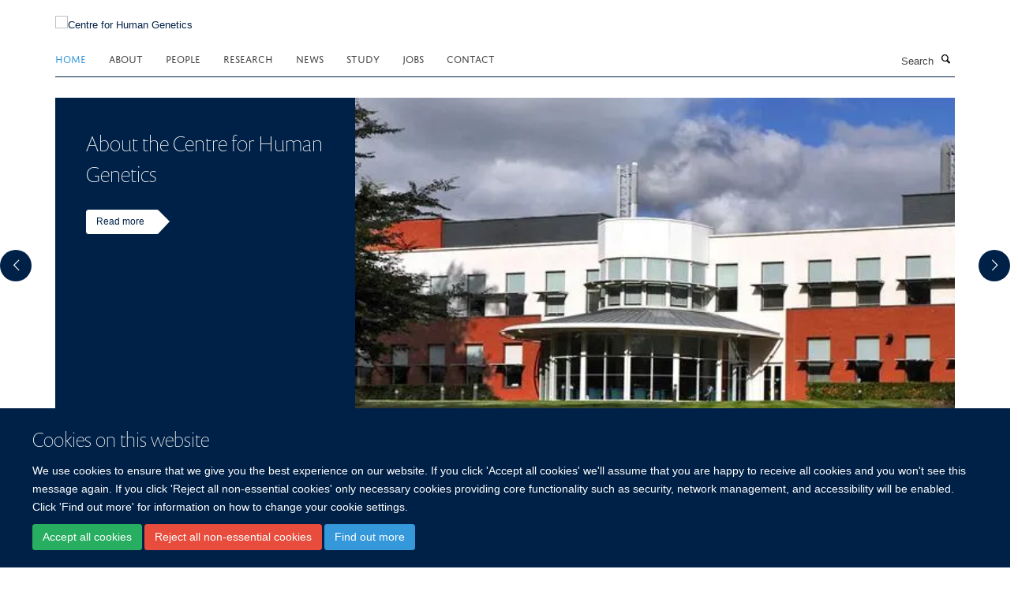

--- FILE ---
content_type: text/html;charset=utf-8
request_url: https://www.chg.ox.ac.uk/?0a56a89c-45d8-11ef-8e90-061b866677b4
body_size: 11150
content:
<!doctype html>
<html xmlns="http://www.w3.org/1999/xhtml" lang="en" xml:lang="en">

    <head><base href="https://www.chg.ox.ac.uk/home-cover-page/" />
        <meta charset="utf-8" />
        <meta name="viewport" content="width=device-width, initial-scale=1.0" />
        <meta name="apple-mobile-web-app-capable" content="yes" />
        <meta name="apple-mobile-web-app-title" content="Haiku" />
        
        <meta http-equiv="Content-Type" content="text/html; charset=utf-8" /><meta name="og:title" content="Home" /><meta name="og:url" content="https://www.chg.ox.ac.uk/home-cover-page" /><meta name="twitter:card" content="summary_large_image" /><meta name="twitter:title" content="Home" /><meta name="generator" content="Plone - http://plone.org" /><meta itemprop="url" content="https://www.chg.ox.ac.uk/home-cover-page" /><title>Home — Centre for Human Genetics</title>
        
        
        
        
        
    <link rel="stylesheet" type="text/css" media="screen" href="https://www.chg.ox.ac.uk/portal_css/Turnkey%20Theme/resourcecollective.cookielawcookielaw-cachekey-de894c9abba760f4d291534830e3a9d4.css" /><link rel="stylesheet" type="text/css" href="https://www.chg.ox.ac.uk/portal_css/Turnkey%20Theme/themebootstrapcssselect2-cachekey-0ccafa417c2d29aab6d0a3905f6c23a0.css" /><link rel="stylesheet" type="text/css" href="https://www.chg.ox.ac.uk/portal_css/Turnkey%20Theme/themebootstrapcssmagnific.popup-cachekey-db2d9aa60d8b135e3e4ea0f7c798da15.css" /><link rel="stylesheet" type="text/css" media="screen" href="https://www.chg.ox.ac.uk/portal_css/Turnkey%20Theme/resourcecollective.covercsscover-cachekey-f27a00268d5e94f1fba375e67db3d148.css" /><link rel="stylesheet" type="text/css" media="screen" href="https://www.chg.ox.ac.uk/portal_css/Turnkey%20Theme/resourcehaiku.coveroverlays-cachekey-ba5da5d43e6b503bb2f82543cb10823c.css" /><link rel="stylesheet" type="text/css" href="https://www.chg.ox.ac.uk/portal_css/Turnkey%20Theme/resourcehaiku.coverhaiku.chooser-cachekey-0f0c4754a89f62f461ccadd5850be8ff.css" /><link rel="stylesheet" type="text/css" href="https://www.chg.ox.ac.uk/portal_css/Turnkey%20Theme/resourcehaiku.widgets.imagehaiku.image.widget-cachekey-c65b7acfece1e1e09eabad567e9487ea.css" /><link rel="canonical" href="https://www.chg.ox.ac.uk" /><link rel="search" href="https://www.chg.ox.ac.uk/@@search" title="Search this site" /><link rel="shortcut icon" type="image/x-icon" href="https://www.chg.ox.ac.uk/images/site-logos/chg_favicon_16x16?v=764a3d82-f5a6-11f0-a726-051ec24d17be" /><link rel="apple-touch-icon" href="https://www.chg.ox.ac.uk/images/site-logos/chg_favicon_apple.png?v=764a3d83-f5a6-11f0-a726-051ec24d17be" /><style type="text/css"></style><style type="text/css">
            #content {width:100%; padding-left:0; padding-right:0}
            #content .page-header {margin:0 auto; padding:0 15px}
            @media (min-width: 768px) {#content .page-header {width:750px;}}
            @media (min-width: 992px) {#content .page-header {width:970px;}}
            @media (min-width: 1200px) {#content .page-header {width:1170px;}}
        </style><script type="text/javascript" src="https://www.chg.ox.ac.uk/portal_javascripts/Turnkey%20Theme/resourcecollective.cookielawcookielaw_disabler-cachekey-09906047c9c9ca53c81f58ff51470dc0.js"></script><script type="text/javascript" src="https://www.chg.ox.ac.uk/portal_javascripts/Turnkey%20Theme/themebootstrapjsvendorrespond-cachekey-02fae33bc741d4314040cb780938efea.js"></script><script type="text/javascript" src="https://www.chg.ox.ac.uk/portal_javascripts/Turnkey%20Theme/resourceplone.app.jquery-cachekey-542a4f087fba291ae092eb55bf51415a.js"></script><script type="text/javascript" src="https://www.chg.ox.ac.uk/portal_javascripts/Turnkey%20Theme/++theme++bootstrap/js/vendor/bootstrap.js"></script><script type="text/javascript" src="https://www.chg.ox.ac.uk/portal_javascripts/Turnkey%20Theme/themebootstrapjspluginsvendorjquery.trunk8-cachekey-9ddaaa317d9a15df6e15d19990d2aa73.js"></script><script type="text/javascript" src="https://www.chg.ox.ac.uk/portal_javascripts/Turnkey%20Theme/plone_javascript_variables-cachekey-7d9f22295ad4e086f67c0918e1037598.js"></script><script type="text/javascript" src="https://www.chg.ox.ac.uk/portal_javascripts/Turnkey%20Theme/resourceplone.app.jquerytools-cachekey-6c4537318b4e7731dc6a0b546529cc48.js"></script><script type="text/javascript" src="https://www.chg.ox.ac.uk/portal_javascripts/Turnkey%20Theme/mark_special_links-cachekey-e56ab3c4bf0ab3a5dccc94fe79e608b8.js"></script><script type="text/javascript" src="https://www.chg.ox.ac.uk/portal_javascripts/Turnkey%20Theme/resourceplone.app.discussion.javascriptscomments-cachekey-d1b3643228b961c3bf274c1400f0be6e.js"></script><script type="text/javascript" src="https://www.chg.ox.ac.uk/portal_javascripts/Turnkey%20Theme/resourcecollective.coverjsmain-cachekey-a4726568746ec7e3f363a844f4c266c1.js"></script><script type="text/javascript" src="https://www.chg.ox.ac.uk/portal_javascripts/Turnkey%20Theme/themebootstrapjspluginsvendorselect2-cachekey-f1e98df23dd0bdb5e158b0629c7a1091.js"></script><script type="text/javascript" src="https://www.chg.ox.ac.uk/portal_javascripts/Turnkey%20Theme/++theme++bootstrap/js/plugins/vendor/jquery.html5-placeholder-shim.js"></script><script type="text/javascript" src="https://www.chg.ox.ac.uk/portal_javascripts/Turnkey%20Theme/++theme++bootstrap/js/vendor/hammer.js"></script><script type="text/javascript" src="https://www.chg.ox.ac.uk/portal_javascripts/Turnkey%20Theme/themebootstrapjspluginshaikujquery.navigation-portlets-cachekey-63dfa9e2180500d5d769cb620da5f0c9.js"></script><script type="text/javascript" src="https://www.chg.ox.ac.uk/portal_javascripts/Turnkey%20Theme/themebootstrapjspluginsvendormasonry-cachekey-3486fed3525524bd7334f1d7c053b792.js"></script><script type="text/javascript" src="https://www.chg.ox.ac.uk/portal_javascripts/Turnkey%20Theme/themebootstrapjspluginsvendorimagesloaded-cachekey-c063ba953f6378bafcaed2057f92fafc.js"></script><script type="text/javascript" src="https://www.chg.ox.ac.uk/portal_javascripts/Turnkey%20Theme/++theme++bootstrap/js/plugins/vendor/jquery.lazysizes.js"></script><script type="text/javascript" src="https://www.chg.ox.ac.uk/portal_javascripts/Turnkey%20Theme/++theme++bootstrap/js/plugins/vendor/jquery.magnific.popup.js"></script><script type="text/javascript" src="https://www.chg.ox.ac.uk/portal_javascripts/Turnkey%20Theme/themebootstrapjspluginsvendorjquery.toc-cachekey-28aed21b5b3ad702eef2dbca25fccbe4.js"></script><script type="text/javascript" src="https://www.chg.ox.ac.uk/portal_javascripts/Turnkey%20Theme/++theme++bootstrap/js/turnkey-various.js"></script><script type="text/javascript" src="https://www.chg.ox.ac.uk/portal_javascripts/Turnkey%20Theme/resourcehaiku.widgets.imagehaiku.image.widget-cachekey-32e4822858677b1871b4120843ad891f.js"></script><script type="text/javascript" src="https://www.chg.ox.ac.uk/portal_javascripts/Turnkey%20Theme/resourcecollective.cookielawcookielaw_banner-cachekey-907d4549274c4af852780863aa7cb92f.js"></script><script type="application/ld+json">
    {
      "@context" : "https://schema.org",
      "@type" : "WebSite",
      "name" : "Centre for Human Genetics",
      "url" : "https://www.chg.ox.ac.uk"
    }
  </script><script type="text/javascript">
        jQuery(function($){
            if (typeof($.datepicker) != "undefined"){
              $.datepicker.setDefaults(
                jQuery.extend($.datepicker.regional[''],
                {dateFormat: 'mm/dd/yy'}));
            }
        });
        </script><script>
  window.dataLayer = window.dataLayer || [];
  function gtag(){dataLayer.push(arguments);}
  gtag('js', new Date());

  gtag('config', 'G-KREB3CJ3CN');
  gtag('config', 'G-83GM3D4EW8');
</script><script async="" src="https://www.googletagmanager.com/gtag/js?id=G-LL7Q0VCHEY"></script><script>
window.dataLayer = window.dataLayer || [];
function gtag(){dataLayer.push(arguments);}
gtag('js', new Date());
gtag('config', 'G-LL7Q0VCHEY');
</script>
    <link href="https://www.chg.ox.ac.uk/++theme++sublime-oxy-blue/screen.css" rel="stylesheet" />
  
    <link href="https://www.chg.ox.ac.uk/++theme++sublime-oxy-blue/style.css" rel="stylesheet" />
  <style type="text/css" class="extra-css" id="global-extra-css">@import url("https://tools.ndm.ox.ac.uk/haiku_css/general.css");
/* Force logo to Spires size of 110px */
#primary-logo img, .logo-secondary, .logo-footer {
    max-height: 128px!important;
    max-width: 100%;
}</style></head>

    <body class="cover-layout-empty-layout template-view portaltype-haiku-coverpage site-Plone section-home-cover-page userrole-anonymous no-toolbar mount-005 homepage" dir="ltr"><div id="cookienotification">

    <div class="container">
    
        <div class="row">
        
            <div class="col-md-12">
                <h2>
                    Cookies on this website
                </h2>
                
            </div>
        
            <div class="col-md-12">
                <p>
                    We use cookies to ensure that we give you the best experience on our website. If you click 'Accept all cookies' we'll assume that you are happy to receive all cookies and you won't see this message again. If you click 'Reject all non-essential cookies' only necessary cookies providing core functionality such as security, network management, and accessibility will be enabled. Click 'Find out more' for information on how to change your cookie settings.
                </p>
                
            </div>
    
            <div class="col-md-12">
                <a class="btn btn-success cookie-continue" href="https://www.chg.ox.ac.uk/@@enable-cookies?&amp;came_from=https://www.chg.ox.ac.uk/">Accept all cookies</a>
                <a class="btn btn-danger cookie-disable" href="https://www.chg.ox.ac.uk/@@disable-cookies?came_from=https://www.chg.ox.ac.uk/">Reject all non-essential cookies</a>
                <a class="btn btn-info cookie-more" href="https://www.well.ox.ac.uk/cookies">Find out more</a>
            </div> 
            
        </div>
    
    </div>
     
</div><div id="site-wrapper" class="container-fluid">

            <div class="modal fade" id="modal" tabindex="-1" role="dialog" aria-hidden="true"></div>

            

            

            <div id="site-header" class="container">

                <div id="site-status"></div>

                

                <header class="row">
                    <div class="col-xs-10 col-sm-6">
                        <a id="primary-logo" title="Centre for Human Genetics" href="https://www.chg.ox.ac.uk"><img src="https://www.chg.ox.ac.uk/images/site-logos/chg-logo" alt="Centre for Human Genetics" /></a>
                    </div>
                    <div class="col-sm-6 hidden-xs">
                        <div class="heading-spaced">
                            <div id="site__secondary-logo">
                                
        <a href="http://www.ndm.ox.ac.uk/" title="" target="_blank" rel="noopener"><img src="https://www.chg.ox.ac.uk/images/site-logos/ndm-logo" alt="" class="img-responsive logo-secondary" /></a>
    
                            </div>
                            <div id="site-actions">

        <ul class="list-unstyled list-inline text-right">
    
            
    
            
                
                    <li id="siteaction-login">
                        <a href="https://www.chg.ox.ac.uk/Shibboleth.sso/Login?target=https://www.chg.ox.ac.uk/shibboleth_loggedin?came_from=https://www.chg.ox.ac.uk/" title="" accesskey="">Log in</a>
                    </li>
                
            
    
        </ul>
    </div>
                        </div>
                    </div>
                    <div class="col-xs-2 visible-xs">
                        <a href="#mmenu" role="button" class="btn btn-default" aria-label="Toggle menu">
                            <i class="glyphicon glyphicon-menu"></i>
                        </a>
                    </div>
                </header>

                <nav role="navigation">
                    <div class="row">
                        <div class="col-sm-10">
                            <div id="site-bar" class="collapse navbar-collapse">

	    <ul class="nav navbar-nav">

            

	            <li class="dropdown active" id="portaltab-index_html">
	                <a href="https://www.chg.ox.ac.uk" title="" data-toggle="">Home</a>
                    
	            </li>

            
            

	            <li class="dropdown" id="portaltab-about-us">
	                <a href="https://www.chg.ox.ac.uk/about-us" title="" data-toggle="" data-hover="dropdown">About</a>
                    <ul class="dropdown-menu" role="menu">
                        
                            <li>
                                <a href="https://www.chg.ox.ac.uk/about-us/centre-management" title="">What we do</a>
                            </li>
                        
                        
                            <li>
                                <a href="https://www.chg.ox.ac.uk/about-us/history" title="">History</a>
                            </li>
                        
                        
                            <li>
                                <a href="https://www.chg.ox.ac.uk/about-us/affiliations" title="">Affiliations</a>
                            </li>
                        
                        
                            <li>
                                <a href="https://www.chg.ox.ac.uk/about-us/for-the-public" title="">Public Engagement and Outreach</a>
                            </li>
                        
                    </ul>
	            </li>

            
            

	            <li class="dropdown" id="portaltab-people">
	                <a href="https://www.chg.ox.ac.uk/people" title="" data-toggle="">People</a>
                    
	            </li>

            
            

	            <li class="dropdown" id="portaltab-research">
	                <a href="https://www.chg.ox.ac.uk/research" title="" data-toggle="" data-hover="dropdown">Research</a>
                    <ul class="dropdown-menu" role="menu">
                        
                            <li>
                                <a href="https://www.chg.ox.ac.uk/research/research-areas" title="">Research Themes</a>
                            </li>
                        
                        
                            <li>
                                <a href="https://www.chg.ox.ac.uk/research/research-groups" title="">Research Groups</a>
                            </li>
                        
                        
                            <li>
                                <a href="https://www.chg.ox.ac.uk/research/scientific-cores" title="">Small Research Facilities</a>
                            </li>
                        
                        
                            <li>
                                <a href="/publications" title="">Publications</a>
                            </li>
                        
                        
                            <li>
                                <a href="/seminars" title="">Seminars</a>
                            </li>
                        
                    </ul>
	            </li>

            
            

	            <li class="dropdown" id="portaltab-news">
	                <a href="https://www.chg.ox.ac.uk/news" title="" data-toggle="">News</a>
                    
	            </li>

            
            

	            <li class="dropdown" id="portaltab-study">
	                <a href="https://www.chg.ox.ac.uk/study" title="" data-toggle="" data-hover="dropdown">Study</a>
                    <ul class="dropdown-menu" role="menu">
                        
                            <li>
                                <a href="https://www.chg.ox.ac.uk/study/gms" title="">GMS DPhil Programme</a>
                            </li>
                        
                        
                            <li>
                                <a href="https://www.chg.ox.ac.uk/study/msc-genomic-medicine" title="">MSc Genomic Medicine</a>
                            </li>
                        
                    </ul>
	            </li>

            
            

	            <li class="dropdown" id="portaltab-jobs">
	                <a href="https://www.chg.ox.ac.uk/jobs" title="" data-toggle="">Jobs</a>
                    
	            </li>

            
            

	            <li class="dropdown" id="portaltab-contact">
	                <a href="https://www.chg.ox.ac.uk/contact" title="" data-toggle="">Contact</a>
                    
	            </li>

            

            

	    </ul>

    </div>
                        </div>
                        <div class="col-sm-2">
                            <form action="https://www.chg.ox.ac.uk/@@search" id="site-search" class="form-inline" role="form">
                                <div class="input-group">
                                    <label class="sr-only" for="SearchableText">Search</label>
                                    <input type="text" class="form-control" name="SearchableText" id="SearchableText" placeholder="Search" />
                                    <span class="input-group-btn">
                                        <button class="btn" type="submit" aria-label="Search"><i class="glyphicon-search"></i></button>
                                    </span>
                                </div>
                            </form>
                        </div>
                    </div>
                </nav>

                <div class="container">
                    <div class="row">
                        <div class="col-md-12">
                            
                        </div>
                    </div>
                </div>

            </div>

            <div id="content" class="container ">

                            

                            
        
            

        <div itemscope="" itemtype="http://schema.org/Thing">

            <meta itemprop="url" content="https://www.chg.ox.ac.uk/home-cover-page" />

            

            
                 
            

            
                <div id="below-page-header"></div>
            

            
                <div id="above-page-content"></div>
            

            
                <div class="row">
        
                    <div id="site-content" class="col-sm-12">

                        

                            
                                
                            

                            
                                
                            

                            
                                
                                    
                                
                            
            
                            <div class="row">
                                <div id="site-content-body" class="col-sm-12">
            
                                    
                    <div class="cover-fluid">
                        
    
        
            
                
    

        
            
            
                <div class="row row1"><div class="row-content">

                    
                        
    
        
            
                
                
                    <div class="column col-md-12 " data-panel="">

                        
                            
    
        

            
                
                    

                    <div class="tile tile-default" id="acee6caa-f28b-4c70-83b9-af27b8e2d83f">
                        

        
 
        
            
                

    <div id="carousel-acee6caa-f28b-4c70-83b9-af27b8e2d83f" class="slideshow-default-standard carousel slide carousel-fade haiku-slideshow slideshow-item-count-4" aria-live="polite" aria-description="To pause the carousel, please hold your mouse over the slide" data-slideshow-type="slideshow-default-standard" data-caption-opacity="100" data-interval="5000">

        <ol class="carousel-indicators" aria-controls="carousel-acee6caa-f28b-4c70-83b9-af27b8e2d83f">
            
                
                    <li aria-role="button" tabindex="0" data-target="#carousel-acee6caa-f28b-4c70-83b9-af27b8e2d83f" data-slide-to="0" class="active"></li>
                
            
            
                
                    <li aria-role="button" tabindex="0" data-target="#carousel-acee6caa-f28b-4c70-83b9-af27b8e2d83f" data-slide-to="1"></li>
                
            
            
                
                    <li aria-role="button" tabindex="0" data-target="#carousel-acee6caa-f28b-4c70-83b9-af27b8e2d83f" data-slide-to="2"></li>
                
            
            
                
                    <li aria-role="button" tabindex="0" data-target="#carousel-acee6caa-f28b-4c70-83b9-af27b8e2d83f" data-slide-to="3"></li>
                
            
        </ol><!-- // .carousel-indicators -->

        <div class="carousel-inner">

            
                

                    <div class="item active" aria-hidden="false">

                        <div class="image">
                            <a href="https://www.chg.ox.ac.uk/about-us/about-us" title="The centre for Human Genetics research building.  ">
                                
                                	
                                    
                                    	

    
        
        <img src="https://www.chg.ox.ac.uk/about-us/about-us/responsive_image?ratio=r16x9&amp;scale=w760" alt="Centre for Human Genetics" class="img-responsive" srcset="https://www.chg.ox.ac.uk/about-us/about-us/responsive_image?ratio=r16x9&amp;scale=w1140 1140w, https://www.chg.ox.ac.uk/about-us/about-us/responsive_image?ratio=r16x9&amp;scale=w760 760w, https://www.chg.ox.ac.uk/about-us/about-us/responsive_image?ratio=r16x9&amp;scale=w320 320w" sizes="100vw" itemprop="image" itemscope="" itemtype="http://schema.org/ImageObject" />
         
    


                                    
                                
                            </a><!-- image -->
                            <!-- image copyright -->
                        </div><!-- // .image -->

                        <div class="caption">
                            <div class="inner">
                                <h2>About the Centre for Human Genetics</h2><!-- title -->
                                <!-- description -->
                                <a role="button" class="btn btn-secondary" href="https://www.chg.ox.ac.uk/about-us/about-us" title="About">Read more</a><!-- read more button -->
                            </div>
                        </div><!-- // .caption -->

                    </div><!-- // .item -->

                
            
            
                

                    <div class="item" aria-hidden="true">

                        <div class="image">
                            <a href="https://www.well.ox.ac.uk/study" title="Study at the WHG">
                                
                                	
                                    
                                    	

    
        
        <img src="https://www.chg.ox.ac.uk/images/about-us/new-genome-medicine-msc/responsive_image?ratio=r16x9&amp;scale=w760" alt="" class="img-responsive" srcset="https://www.chg.ox.ac.uk/images/about-us/new-genome-medicine-msc/responsive_image?ratio=r16x9&amp;scale=w1140 1140w, https://www.chg.ox.ac.uk/images/about-us/new-genome-medicine-msc/responsive_image?ratio=r16x9&amp;scale=w760 760w, https://www.chg.ox.ac.uk/images/about-us/new-genome-medicine-msc/responsive_image?ratio=r16x9&amp;scale=w320 320w" sizes="100vw" itemprop="image" itemscope="" itemtype="http://schema.org/ImageObject" />
         
    


                                    
                                
                            </a><!-- image -->
                            <!-- image copyright -->
                        </div><!-- // .image -->

                        <div class="caption">
                            <div class="inner">
                                <h2>Study at the Centre for Human Genetics</h2><!-- title -->
                                <!-- description -->
                                <a role="button" class="btn btn-secondary" href="https://www.well.ox.ac.uk/study" title="Study at the WHG">Read more</a><!-- read more button -->
                            </div>
                        </div><!-- // .caption -->

                    </div><!-- // .item -->

                
            
            
                

                    <div class="item" aria-hidden="true">

                        <div class="image">
                            <a href="https://www.chg.ox.ac.uk/research/research" title="Human chromosomes">
                                
                                	
                                    
                                    	

    
        
        <img src="https://www.chg.ox.ac.uk/research/research/responsive_image?ratio=r16x9&amp;scale=w760" alt="Human Chromosome Image" class="img-responsive" srcset="https://www.chg.ox.ac.uk/research/research/responsive_image?ratio=r16x9&amp;scale=w1140 1140w, https://www.chg.ox.ac.uk/research/research/responsive_image?ratio=r16x9&amp;scale=w760 760w, https://www.chg.ox.ac.uk/research/research/responsive_image?ratio=r16x9&amp;scale=w320 320w" sizes="100vw" itemprop="image" itemscope="" itemtype="http://schema.org/ImageObject" />
         
    


                                    
                                
                            </a><!-- image -->
                            <!-- image copyright -->
                        </div><!-- // .image -->

                        <div class="caption">
                            <div class="inner">
                                <h2>Research at the Centre for Human Genetics</h2><!-- title -->
                                <!-- description -->
                                <a role="button" class="btn btn-secondary" href="https://www.chg.ox.ac.uk/research/research" title="Research">Read more</a><!-- read more button -->
                            </div>
                        </div><!-- // .caption -->

                    </div><!-- // .item -->

                
            
            
                

                    <div class="item" aria-hidden="true">

                        <div class="image">
                            <a href="https://cpm.well.ox.ac.uk/" title="CPM building at St Annes">
                                
                                	
                                    
                                    	

    
        
        <img src="https://www.chg.ox.ac.uk/centre-for-personalised-medicine/cpm-homepage/responsive_image?ratio=r16x9&amp;scale=w760" alt="CPM Building at St Annes" class="img-responsive" srcset="https://www.chg.ox.ac.uk/centre-for-personalised-medicine/cpm-homepage/responsive_image?ratio=r16x9&amp;scale=w1140 1140w, https://www.chg.ox.ac.uk/centre-for-personalised-medicine/cpm-homepage/responsive_image?ratio=r16x9&amp;scale=w760 760w, https://www.chg.ox.ac.uk/centre-for-personalised-medicine/cpm-homepage/responsive_image?ratio=r16x9&amp;scale=w320 320w" sizes="100vw" itemprop="image" itemscope="" itemtype="http://schema.org/ImageObject" />
         
    


                                    
                                
                            </a><!-- image -->
                            <!-- image copyright -->
                        </div><!-- // .image -->

                        <div class="caption">
                            <div class="inner">
                                <h2>Centre for Personalised Medicine</h2><!-- title -->
                                <!-- description -->
                                <a role="button" class="btn btn-secondary" href="https://cpm.well.ox.ac.uk/" title="Centre for Personalised Medicine">Read more</a><!-- read more button -->
                            </div>
                        </div><!-- // .caption -->

                    </div><!-- // .item -->

                
            

        </div><!-- // .carousel-inner -->

        
            <a class="left carousel-control" href="#carousel-acee6caa-f28b-4c70-83b9-af27b8e2d83f" title="Show the previous slide" data-slide="prev">
                <span class="glyphicon glyphicon-chevron-left"></span>
            </a>
            <a class="right carousel-control" href="#carousel-acee6caa-f28b-4c70-83b9-af27b8e2d83f" title="Show the next slide" data-slide="next">
                <span class="glyphicon glyphicon-chevron-right"></span>
            </a>
        

    </div><!-- // #homepage-slideshow -->


            
        

    
                    </div>
                
            

            

            

        
    


                        

                    </div>
                
            
        
    


                    

                </div></div>
            
        

    


            
            
                
    

        
            
            
                <div class="row row2"><div class="row-content">

                    
                        
    
        
            
                
                
                    <div class="column col-md-4 " data-panel="">

                        
                            
    
        

            
                
                    

                    <div class="tile tile-default" id="bdbb1e30-f07c-419f-a622-ed2ea7983eaa">
                        
    
        

        <div class="cover-latestpubs-tile tile-content clearfix box-border-none box-plain">

            
    
            <div class="tile-header">
                <h3 class="uppercase underline">Publications</h3>
            </div>

            <ul class="media-list">
                
                    
                        <li class="media" id="publication-2250776">
                            

    

        

            

            <a href="https://www.chg.ox.ac.uk/publications/2250776" title="Structurally Different Neural Network Blocks for the Segmentation of Atrial and Aortic Perivascular Adipose Tissue in Multi-centre CT Angiography Scans" data-toggle="modal" data-target="#modal" data-href="https://www.chg.ox.ac.uk/publications/2250776/modal" class="state-synced">
                <strong itemprop="name headline">Structurally Different Neural Network Blocks for the Segmentation of Atrial and Aortic Perivascular Adipose Tissue in Multi-centre CT Angiography Scans</strong>
            </a>
            
                <p>
                    <span class="label label-primary">Chapter</span>
                </p>
            
            <p class="details">
                Sobirov I. et al, (2026), 15918 LNCS, 317 - 331
            </p>
            <p>
                
            </p>
        

    


                        </li>
                    
                
                
                    
                        <li class="media" id="publication-2131434">
                            

    

        

            

            <a href="https://www.chg.ox.ac.uk/publications/2131434" title="A roadmap of priority evidence gaps for the co-implementation of malaria vaccines and perennial malaria chemoprevention" data-toggle="modal" data-target="#modal" data-href="https://www.chg.ox.ac.uk/publications/2131434/modal" class="state-synced">
                <strong itemprop="name headline">A roadmap of priority evidence gaps for the co-implementation of malaria vaccines and perennial malaria chemoprevention</strong>
            </a>
            
                <p>
                    <span class="label label-primary">Journal article</span>
                </p>
            
            <p class="details">
                Grant J. et al, (2025), Malaria Journal, 24
            </p>
            <p>
                
            </p>
        

    


                        </li>
                    
                
                
                    
                        <li class="media" id="publication-2307651">
                            

    

        

            

            <a href="https://www.chg.ox.ac.uk/publications/2307651" title="IGF-1 regulates cancer cell immune evasion in prostate cancer" data-toggle="modal" data-target="#modal" data-href="https://www.chg.ox.ac.uk/publications/2307651/modal" class="state-synced">
                <strong itemprop="name headline">IGF-1 regulates cancer cell immune evasion in prostate cancer</strong>
            </a>
            
                <p>
                    <span class="label label-primary">Journal article</span>
                </p>
            
            <p class="details">
                Nandakumar AM. et al, (2025), Scientific Reports, 15
            </p>
            <p>
                
            </p>
        

    


                        </li>
                    
                
                
                    
                        <li class="media" id="publication-2301805">
                            

    

        

            

            <a href="https://www.chg.ox.ac.uk/publications/2301805" title="BiomarkerML: A cloud-based proteomics ML workflow for biomarker discovery" data-toggle="modal" data-target="#modal" data-href="https://www.chg.ox.ac.uk/publications/2301805/modal" class="state-synced">
                <strong itemprop="name headline">BiomarkerML: A cloud-based proteomics ML workflow for biomarker discovery</strong>
            </a>
            
                <p>
                    <span class="label label-primary">Preprint</span>
                </p>
            
            <p class="details">
                Zhou Y. et al, (2025)
            </p>
            <p>
                
            </p>
        

    


                        </li>
                    
                
            </ul>

            

    
        <div class="tile-footer text-left">
            <a class="btn btn-default" href="https://www.chg.ox.ac.uk/publications" title="">More publications</a>
        </div>
    



        </div>
    
    
                    </div>
                
            

            

            

        
    


                        

                    </div>
                
            
        
    


                    
                    
                        
    
        
            
                
                
                    <div class="column col-md-4 " data-panel="">

                        
                            
    
        

            
                
                    

                    <div class="tile tile-default" id="e94dfba3-bbb6-463b-8424-b56cc69406d5">
                        
    
        

        <div class="cover-latestnews-tile tile-content clearfix box-border-none box-plain">

            <div class="tile-header">
                <h3 class="uppercase underline">News</h3>
            </div>
                       
            

	<div itemscope="" itemtype="http://schema.org/ItemList">
	    
	    
	        
	            

    <div class="listing-item listing-item-news" itemscope="" itemprop="itemListElement" itemtype="http://schema.org/NewsArticle">

        <div class="row">

            
                <div class="col-xs-12 col-sm-4" style="margin-bottom:10px">
                    

    <a href="https://www.chg.ox.ac.uk/news/professor-julian-knight-appointed-associate-head-of-education-medical-sciences-division?ref=image" title="">
        <figure>
            <div class="image-container">
                

    
        
        <img src="https://www.chg.ox.ac.uk/news/professor-julian-knight-appointed-associate-head-of-education-medical-sciences-division/responsive_image?ratio=r16x9&amp;scale=w760" alt="" srcset="https://www.chg.ox.ac.uk/news/professor-julian-knight-appointed-associate-head-of-education-medical-sciences-division/responsive_image?ratio=r16x9&amp;scale=w1140 1140w, https://www.chg.ox.ac.uk/news/professor-julian-knight-appointed-associate-head-of-education-medical-sciences-division/responsive_image?ratio=r16x9&amp;scale=w760 760w, https://www.chg.ox.ac.uk/news/professor-julian-knight-appointed-associate-head-of-education-medical-sciences-division/responsive_image?ratio=r16x9&amp;scale=w320 320w" sizes="100vw" itemprop="image" itemscope="" itemtype="http://schema.org/ImageObject" />
         
    


            </div>
            
        </figure>
    </a>


                </div>
            

            <div class="col-xs-12  col-sm-8">

                

    <h2 class="media-heading">
        <a href="https://www.chg.ox.ac.uk/news/professor-julian-knight-appointed-associate-head-of-education-medical-sciences-division" title="The Medical Sciences Division announced that Professor Julian Knight has been appointed as its new Associate Head of Division (Education)." itemprop="name" class="state-published">Professor Julian Knight appointed Associate Head of Education for the Medical Sciences Division</a>
    </h2>



                <p class="details">
                    
                        <span itemprop="datePublished">2 December 2025</span>
                    
                </p>

                

                
            
                

            </div>

        </div>

    </div>



	        
	        
	            

    <div class="listing-item listing-item-news" itemscope="" itemprop="itemListElement" itemtype="http://schema.org/NewsArticle">

        <div class="row">

            
                <div class="col-xs-12 col-sm-4" style="margin-bottom:10px">
                    

    <a href="https://www.chg.ox.ac.uk/news/biomedical-research-career-week-13-17th-july-2026?ref=image" title="">
        <figure>
            <div class="image-container">
                

    
        
        <img src="https://www.chg.ox.ac.uk/news/biomedical-research-career-week-13-17th-july-2026/responsive_image?ratio=r16x9&amp;scale=w760" alt="" srcset="https://www.chg.ox.ac.uk/news/biomedical-research-career-week-13-17th-july-2026/responsive_image?ratio=r16x9&amp;scale=w1140 1140w, https://www.chg.ox.ac.uk/news/biomedical-research-career-week-13-17th-july-2026/responsive_image?ratio=r16x9&amp;scale=w760 760w, https://www.chg.ox.ac.uk/news/biomedical-research-career-week-13-17th-july-2026/responsive_image?ratio=r16x9&amp;scale=w320 320w" sizes="100vw" itemprop="image" itemscope="" itemtype="http://schema.org/ImageObject" />
         
    


            </div>
            
        </figure>
    </a>


                </div>
            

            <div class="col-xs-12  col-sm-8">

                

    <h2 class="media-heading">
        <a href="https://www.chg.ox.ac.uk/news/biomedical-research-career-week-13-17th-july-2026" title="Ever wondered what a biomedical researcher does? Do you have a curious mind? Are you fascinated by how biology works - both inside your body and out in nature?" itemprop="name" class="state-published">Biomedical Research Career Week 13-17th July 2026</a>
    </h2>



                <p class="details">
                    
                        <span itemprop="datePublished">24 November 2025</span>
                    
                </p>

                

                
            
                

            </div>

        </div>

    </div>



	        
	        
	            

    <div class="listing-item listing-item-news" itemscope="" itemprop="itemListElement" itemtype="http://schema.org/NewsArticle">

        <div class="row">

            
                <div class="col-xs-12 col-sm-4" style="margin-bottom:10px">
                    

    <a href="https://www.chg.ox.ac.uk/news/oxford-university-to-accelerate-t1d-research-and-care-with-ps10m-gift?ref=image" title="">
        <figure>
            <div class="image-container">
                

    
        
        <img src="https://www.chg.ox.ac.uk/news/oxford-university-to-accelerate-t1d-research-and-care-with-ps10m-gift/responsive_image?ratio=r16x9&amp;scale=w760" alt="" srcset="https://www.chg.ox.ac.uk/news/oxford-university-to-accelerate-t1d-research-and-care-with-ps10m-gift/responsive_image?ratio=r16x9&amp;scale=w1140 1140w, https://www.chg.ox.ac.uk/news/oxford-university-to-accelerate-t1d-research-and-care-with-ps10m-gift/responsive_image?ratio=r16x9&amp;scale=w760 760w, https://www.chg.ox.ac.uk/news/oxford-university-to-accelerate-t1d-research-and-care-with-ps10m-gift/responsive_image?ratio=r16x9&amp;scale=w320 320w" sizes="100vw" itemprop="image" itemscope="" itemtype="http://schema.org/ImageObject" />
         
    


            </div>
            
        </figure>
    </a>


                </div>
            

            <div class="col-xs-12  col-sm-8">

                

    <h2 class="media-heading">
        <a href="https://www.chg.ox.ac.uk/news/oxford-university-to-accelerate-t1d-research-and-care-with-ps10m-gift" title="The University of Oxford has announced a gift of £10 million from the Bukhman Foundation to support ground-breaking research into type 1 diabetes. This generous funding will establish the Bukhman Centre for Research Excellence in Type 1 Diabetes, as well as create new academic posts and scholarships, helping to accelerate progress towards better treatments and ultimately a cure." itemprop="name" class="state-published">Oxford University to accelerate T1D research and care with £10m gift</a>
    </h2>



                <p class="details">
                    
                        <span itemprop="datePublished">30 September 2025</span>
                    
                </p>

                

                
            
                

            </div>

        </div>

    </div>



	        
	        
	            

    <div class="listing-item listing-item-news" itemscope="" itemprop="itemListElement" itemtype="http://schema.org/NewsArticle">

        <div class="row">

            
                <div class="col-xs-12 col-sm-4" style="margin-bottom:10px">
                    

    <a href="https://www.chg.ox.ac.uk/news/new-research-reveals-optimal-time-intervals-for-covid-19-vaccine-boosters?ref=image" title="">
        <figure>
            <div class="image-container">
                

    
        
        <img src="https://www.chg.ox.ac.uk/news/new-research-reveals-optimal-time-intervals-for-covid-19-vaccine-boosters/responsive_image?ratio=r16x9&amp;scale=w760" alt="" srcset="https://www.chg.ox.ac.uk/news/new-research-reveals-optimal-time-intervals-for-covid-19-vaccine-boosters/responsive_image?ratio=r16x9&amp;scale=w1140 1140w, https://www.chg.ox.ac.uk/news/new-research-reveals-optimal-time-intervals-for-covid-19-vaccine-boosters/responsive_image?ratio=r16x9&amp;scale=w760 760w, https://www.chg.ox.ac.uk/news/new-research-reveals-optimal-time-intervals-for-covid-19-vaccine-boosters/responsive_image?ratio=r16x9&amp;scale=w320 320w" sizes="100vw" itemprop="image" itemscope="" itemtype="http://schema.org/ImageObject" />
         
    


            </div>
            
        </figure>
    </a>


                </div>
            

            <div class="col-xs-12  col-sm-8">

                

    <h2 class="media-heading">
        <a href="https://www.chg.ox.ac.uk/news/new-research-reveals-optimal-time-intervals-for-covid-19-vaccine-boosters" title="Two new papers from University of Oxford scientists have shown how the immune system reacts differently depending on the length of interval between vaccine doses." itemprop="name" class="state-published">New research reveals optimal time intervals for COVID-19 vaccine boosters</a>
    </h2>



                <p class="details">
                    
                        <span itemprop="datePublished">18 September 2025</span>
                    
                </p>

                

                
            
                

            </div>

        </div>

    </div>



	        
	    
	
	    
	
	    
	                                    
	    
	
	    
	
	    
	
	    
	                                    
	</div>


                    
            

    
        <div class="tile-footer text-left">
            <a class="btn btn-default" href="https://www.chg.ox.ac.uk/news" title="">More news</a>
        </div>
    



        </div>

    
                    </div>
                
            

            

            

        
    


                        

                    </div>
                
            
        
    


                    
                    
                        
    
        
            
                
                
                    <div class="column col-md-4 " data-panel="">

                        
                            
    
        

            
                
                    

                    <div class="tile tile-default" id="c2e18508-6739-4fc5-a48d-cf8e2f0cfe6c">
                        <div class="oxtalks-tile tile-content box-border-none box-plain">

            <div class="tile-header">
                <h3 class="uppercase underline">Seminars</h3>
            </div>

            <ul class="media-list" itemscope="" itemtype="http://schema.org/ItemList">
                
                    
                        <li class="media" itemprop="itemListElement" itemscope="" itemtype="http://schema.org/Event">
                            
                            <div class="media-body">
                                <h4 class="media-heading">
                                    <a href="https://talks.ox.ac.uk/talks/id/053b0cec-9b92-4171-9ad3-03583de0166c/" title="Lunchtime Lab Talks: Tech Transfer &amp; Consulting Support session given by Oxford University Innovation" target="_blank" rel="noopener" itemprop="url">
                                        <span itemprop="name">Lunchtime Lab Talks: Tech Transfer &amp; Consulting Support session given by Oxford University Innovation</span>
                                    </a>
                                </h4>
                            </div>
                            <p class="details">Wednesday, 21 January 2026, 12.15pm to 1.15pm</p>
                            
                        </li>
                    
                
                
                    
                        <li class="media" itemprop="itemListElement" itemscope="" itemtype="http://schema.org/Event">
                            
                            <div class="media-body">
                                <h4 class="media-heading">
                                    <a href="https://talks.ox.ac.uk/talks/id/dff98336-92e9-4057-b16d-8183e80b4404/" title="Lunchtime Lab Talks: Parks &amp; Bull Groups" target="_blank" rel="noopener" itemprop="url">
                                        <span itemprop="name">Lunchtime Lab Talks: Parks &amp; Bull Groups</span>
                                    </a>
                                </h4>
                            </div>
                            <p class="details">Wednesday, 28 January 2026, 12.30pm to 1.30pm</p>
                            
                        </li>
                    
                
                
                    
                        <li class="media" itemprop="itemListElement" itemscope="" itemtype="http://schema.org/Event">
                            
                            <div class="media-body">
                                <h4 class="media-heading">
                                    <a href="https://talks.ox.ac.uk/talks/id/e7ed7170-cd0a-4e8c-a442-b83434c2b95a/" title="What can ancient DNA tell us about the evolution of disease susceptibility?" target="_blank" rel="noopener" itemprop="url">
                                        <span itemprop="name">What can ancient DNA tell us about the evolution of disease susceptibility?</span>
                                    </a>
                                </h4>
                            </div>
                            <p class="details">Tuesday, 03 February 2026, 9.30am to 10.30am</p>
                            
                        </li>
                    
                
            </ul>

            

    



        </div>

    



                    </div>
                
            

            

            

        
    


                        
                        
                            
    
        

            
                
                    

                    <div class="tile tile-default" id="e8ec92e2-6f24-4e56-8966-e05389884712">
                        

        

        <div class="cover-featured-tile tile-content clearfix box-border-none box-plain">

            

            

            <div class="rich-text--base"><div><p><a style="" target="_self" title="" href="https://www.chg.ox.ac.uk/study/whg-data-forum" data-mce-href="resolveuid/944d2ff17b0e4e2fa9bdce96f0a70d0d"><span class="figure image-center"><img data-copyright-style="inverted" src="https://www.chg.ox.ac.uk/images/images/dataforumgraphic_blue_web.png" title="dataforumgraphic_blue_web.png" data-mce-src="resolveuid/6cbc94271a804916acf5826055c6ea63" data-src="https://www.chg.ox.ac.uk/images/images/dataforumgraphic_blue_web.png" alt="CHG Connect data forum graphic" /></span></a></p><h2 style="text-align: center; " data-mce-style="text-align: center;">Tuesday mornings from 10.00</h2></div></div>

            

    



        </div>

    
                    </div>
                
            

            

            

        
    


                        
                        
                            
    
        

            
                
                    

                    <div class="tile tile-default" id="e603b0ff-ab3e-4a37-9d0d-3c747c5ad8f6">
                        

    <div class="cover-social-icons-tile tile-content">
        <div class="tile-header text-left">
            <h3 class="uppercase underline">Follow us</h3>
        </div>

        <div class="social-following brand-icons">
            
                
        
        <a href="https://www.facebook.com/humangeneticsoxford" title="Follow us on Facebook">
            <i class="glyphicon-facebook" aria-label="Facebook"></i>
        </a>
    
    
            
            
                
        
        <a href="https://www.linkedin.com/company/centre-for-human-genetics/" title="Follow us on Linkedin">
            <i class="glyphicon-linkedin" aria-label="Linkedin"></i>
        </a>
    
    
            
            
                
        
        <a href="https://twitter.com/HumanGeneticsOx" title="Follow us on X">
            <i class="glyphicon-twitter" aria-label="X"></i>
        </a>
    
    
            
        </div>
    </div>


                    </div>
                
            

            

            

        
    


                        

                    </div>
                
            
        
    


                    

                </div></div>
            
        

    


            
        
    


                    </div>
                
                                    
                                </div>
            
                                
            
                            </div>
            
                            
                                <div id="below-page-body"></div>
                            
                        
        
                    </div>
        
                    
        
                </div>
            

            
                <div id="below-page-content"></div>
            
            
        </div>

    
            
        
                        </div>

            <footer id="site-footer" class="container" itemscope="" itemtype="http://schema.org/WPFooter">
        <hr />
        





    <div class="row" style="margin-bottom:20px">

        <div class="col-md-4">
            
        </div>

        <div class="col-md-8">
            
                <div id="site-copyright">
                    ©
                    2026
                    Centre for Human Genetics, Nuffield Department of Medicine, Roosevelt Drive, Oxford OX3 7BN, UK
                </div>
            
            
                <ul id="footer-nav" class="list-inline">
                    
                        <li>
                            <a href=" /sitemap" rel="noopener">Sitemap </a>
                        </li>
                    
                    
                        <li>
                            <a href=" /cookies" rel="noopener">Cookies </a>
                        </li>
                    
                    
                        <li>
                            <a href=" http://www.ox.ac.uk/legal" target="_blank" rel="noopener">Copyright </a>
                        </li>
                    
                    
                        <li>
                            <a href=" /accessibility" rel="noopener">Accessibility </a>
                        </li>
                    
                    
                        <li>
                            <a href=" /privacy-policy" rel="noopener">Privacy Policy </a>
                        </li>
                    
                    
                        <li>
                            <a href=" https://compliance.admin.ox.ac.uk/submit-foi" target="_blank" rel="noopener">Freedom of Information </a>
                        </li>
                    
                    
                        <li>
                            <a href=" https://unioxfordnexus.sharepoint.com/sites/WHGU-WellcomeCentreforHumanGenetics" target="_blank" rel="noopener">Intranet </a>
                        </li>
                    
                </ul>
            
        </div>
    </div>





    <div id="site-actions-footer" class="visible-xs-block" style="margin:20px 0">

        <ul class="list-unstyled list-inline text-center">

            
                
                    <li id="siteaction-login">
                        <a href="https://www.chg.ox.ac.uk/Shibboleth.sso/Login?target=https://www.chg.ox.ac.uk/shibboleth_loggedin?came_from=https://www.chg.ox.ac.uk/" title="Log in" accesskey="">Log in</a>
                    </li>
                
            

        </ul>
    </div>









    </footer>

        </div><div id="haiku-mmenu">

            <nav id="mmenu" data-counters="true" data-searchfield="true" data-title="Menu" data-search="true">
                <ul>
                    <li>


    <a href="https://www.chg.ox.ac.uk/about-us" class="state-published" title="">
        <span>About</span>
    </a>

<ul>
<li>


    <a href="https://www.chg.ox.ac.uk/about-us/centre-management" class="state-published" title="">
        <span>What we do</span>
    </a>

</li>
<li>


    <a href="https://www.chg.ox.ac.uk/about-us/history" class="state-published" title="">
        <span>History of the WHG</span>
    </a>

<ul>
<li>


    <a href="https://www.chg.ox.ac.uk/about-us/history/21-years-of-outstanding-science" class="state-published" title="Posters presented at the Centre's 21st birthday celebrations.">
        <span>21 Years of Outstanding Science</span>
    </a>

</li>

</ul>
</li>
<li>


    <a href="https://www.chg.ox.ac.uk/about-us/for-the-public" class="state-published" title="">
        <span>Public Engagement and Outreach</span>
    </a>

</li>
<li>


    <a href="https://www.chg.ox.ac.uk/about-us/affiliations" class="state-published" title="">
        <span>Affiliations</span>
    </a>

</li>

</ul>
</li>
<li>


    <a href="https://www.chg.ox.ac.uk/people" class="state-published" title="">
        <span>People</span>
    </a>

</li>
<li>


    <a href="https://www.chg.ox.ac.uk/research" class="state-published" title="">
        <span>Research</span>
    </a>

<ul>
<li>


    <a href="https://www.chg.ox.ac.uk/research/research-areas" class="state-published" title="">
        <span>Research Themes</span>
    </a>

</li>
<li>


    <a href="/research/research-groups" class="state-published" title="">
        <span>Research Groups</span>
    </a>

</li>
<li>


    <a href="https://www.chg.ox.ac.uk/research/scientific-cores" class="state-published" title="In addition to their research programmes, some of our core groups offer a range of scientific services to research groups in the Centre itself, in other University of Oxford departments, and in other institutions.  In addition the Centre also provides free access to a number of databases and software applications.">
        <span>Small Research Facilities</span>
    </a>

<ul>
<li>


    <a href="https://www.chg.ox.ac.uk/research/scientific-cores/computational-genomics" class="state-published" title="">
        <span>Computational Genomics SRF</span>
    </a>

</li>
<li>


    <a href="https://www.chg.ox.ac.uk/research/scientific-cores/cellular-imaging-core" class="state-published" title="">
        <span>Cellular Imaging Core</span>
    </a>

</li>
<li>


    <a href="https://www.chg.ox.ac.uk/research/scientific-cores/BMRC" class="state-published" title="">
        <span>Biomedical Research Computing</span>
    </a>

</li>
<li>


    <a href="https://www.chg.ox.ac.uk/research/scientific-cores/flow-cytometry" class="state-published" title="">
        <span>Flow Cytometry Facility</span>
    </a>

</li>
<li>


    <a href="https://www.chg.ox.ac.uk/research/scientific-cores/omics" class="state-published" title="Multiomics Technology Platforms">
        <span>Multiomics Technology Platforms</span>
    </a>

</li>

</ul>
</li>
<li>


    <a href="/publications" class="state-published" title="">
        <span>Publications</span>
    </a>

</li>
<li>


    <a href="/seminars" class="state-published" title="">
        <span>Seminars</span>
    </a>

</li>

</ul>
</li>
<li>


    <a href="https://www.chg.ox.ac.uk/news" class="state-published" title="">
        <span>News</span>
    </a>

<ul>
<li>


    <a href="http://www.thetalkingmachines.com/" class="state-published" title="Centre Director, Professor Peter Donnelly, features in the latest “Talking Machines” podcast. Peter talks in his capacity with the Royal Society’s Machine Learning Working Group about the work they are doing in relation to Artificial Intelligence and Machine Learning.">
        <span>Centre Director featured in “Talking Machines” podcast</span>
    </a>

</li>

</ul>
</li>
<li>


    <a href="https://www.chg.ox.ac.uk/study" class="state-published" title="">
        <span>Study</span>
    </a>

<ul>
<li>


    <a href="https://www.chg.ox.ac.uk/study/gms" class="state-published" title="">
        <span>DPhil in Genomic Medicine and Statistics</span>
    </a>

<ul>
<li>


    <a href="https://www.chg.ox.ac.uk/study/gms/gms-teaching-overview" class="state-published" title="">
        <span>GMS Teaching Overview</span>
    </a>

</li>
<li>


    <a href="https://www.chg.ox.ac.uk/study/gms/gms-supervisor-list" class="state-published" title="">
        <span>GMS research groups</span>
    </a>

</li>
<li>


    <a href="https://www.chg.ox.ac.uk/study/gms/GMS-team" class="state-published" title="">
        <span>GMS LeadershipTeam</span>
    </a>

</li>
<li>


    <a href="https://www.chg.ox.ac.uk/study/gms/gms-student-perspectives-1" class="state-published" title="">
        <span>GMS Student Perspectives</span>
    </a>

</li>
<li>


    <a href="https://www.chg.ox.ac.uk/study/gms/information-for-current-students" class="state-published" title="">
        <span>Information for current students</span>
    </a>

</li>
<li>


    <a href="https://www.chg.ox.ac.uk/study/gms/2021-2022-rotation-projects-page" class="state-published" title="">
        <span>2021-2022 rotation projects</span>
    </a>

</li>
<li>


    <a href="https://www.chg.ox.ac.uk/study/gms/information-for-gms-supervisors" class="state-published" title="This page contains useful information and documents for current and prospective GMS supervisors">
        <span>Information for new GMS supervisors</span>
    </a>

</li>
<li>


    <a href="https://www.chg.ox.ac.uk/study/gms/gms-supervisor-student-interactions" class="state-published" title="">
        <span>GMS supervisor-student interactions</span>
    </a>

</li>
<li>


    <a href="https://www.chg.ox.ac.uk/study/gms/2022-2023-rotation-projects-page" class="state-published" title="">
        <span>2022-2023 rotation projects</span>
    </a>

</li>
<li>


    <a href="https://www.chg.ox.ac.uk/study/gms/mentorship" class="state-published" title="This page contains useful information and documents for current and prospective GMS supervisors">
        <span>Mentorship on the GMS programme</span>
    </a>

</li>
<li>


    <a href="https://www.chg.ox.ac.uk/study/gms/dphil-in-genomic-medicine-and-statistics" class="state-published" title="">
        <span>DPhil in Genomic Medicine and Statistics</span>
    </a>

</li>
<li>


    <a href="https://www.chg.ox.ac.uk/study/gms/2023-2024-rotation-projects-page" class="state-published" title="">
        <span>2023-2024 rotation projects</span>
    </a>

</li>
<li>


    <a href="https://www.chg.ox.ac.uk/study/gms/2024-2025-rotation-projects-page" class="state-published" title="">
        <span>2025-2026 rotation projects</span>
    </a>

</li>
<li>


    <a href="https://www.chg.ox.ac.uk/study/gms/rotation-projects" class="state-published" title="">
        <span>GMS rotation projects</span>
    </a>

</li>

</ul>
</li>
<li>


    <a href="https://www.chg.ox.ac.uk/study/msc-genomic-medicine" class="state-published" title="">
        <span>MSc Genomic Medicine</span>
    </a>

<ul>
<li>


    <a href="https://www.chg.ox.ac.uk/study/msc-genomic-medicine/msc-in-genomic-medicine" class="state-published" title="">
        <span>MSc in Genomic Medicine</span>
    </a>

</li>
<li>


    <a href="https://www.chg.ox.ac.uk/study/msc-genomic-medicine/course-content-1" class="state-published" title="">
        <span>Course Content</span>
    </a>

</li>
<li>


    <a href="https://www.chg.ox.ac.uk/study/msc-genomic-medicine/meet-the-team" class="state-published" title="">
        <span>Meet the Team</span>
    </a>

</li>
<li>


    <a href="https://www.chg.ox.ac.uk/study/msc-genomic-medicine/student-profiles-2" class="state-published" title="Interviews with past students about their Oxford experiences">
        <span>MSc Genomic Medicine Alumni</span>
    </a>

</li>
<li>


    <a href="https://www.chg.ox.ac.uk/study/msc-genomic-medicine/faqs" class="state-published" title="This page will contain answers to FAQs">
        <span>FAQs</span>
    </a>

</li>

</ul>
</li>
<li>


    <a href="https://www.chg.ox.ac.uk/study/whg-data-forum" class="state-published" title="">
        <span>WHG Data Forum</span>
    </a>

</li>

</ul>
</li>
<li>


    <a href="https://www.chg.ox.ac.uk/jobs" class="state-published" title="">
        <span>Jobs</span>
    </a>

</li>
<li>


    <a href="https://www.chg.ox.ac.uk/contact" class="state-published" title="">
        <span>Contact us</span>
    </a>

<ul>
<li>


    <a href="https://www.chg.ox.ac.uk/contact/contact" class="state-published" title="">
        <span>Contact</span>
    </a>

</li>

</ul>
</li>

                </ul>
            </nav>

            <script type="text/javascript">
                $(document).ready(function() {
                    var menu = $("#mmenu");
                    menu.mmenu({
                        navbar: {title: menu.data("title")},
                        counters: menu.data("counters"),
                        searchfield: menu.data("search") ? {"resultsPanel": true} : {},
                        navbars: menu.data("search") ? {"content": ["searchfield"]} : {}
                    });
                    // fix for bootstrap modals
                    // http://stackoverflow.com/questions/35038146/bootstrap-modal-and-mmenu-menu-clashing
                    $(".mm-slideout").css("z-index", "auto");
                });
            </script>

         </div>
        <script type="text/javascript">$(document).ready(function(){
    console.log('ready');
    $.getScript('https://tools.ndm.ox.ac.uk/haiku_js/general.min.js', function(data) {
        console.log('got general.min.js');
    });
});</script>
    

    <script type="text/javascript">
        function deleteAllCookies() {
            var cookies = document.cookie.split("; ");
            for (var c = 0; c < cookies.length; c++) {
                if (!HAIKU_ALLOWED_COOKIES.some(v => cookies[c].includes(v))) {
                    var d = window.location.hostname.split(".");
                    while (d.length > 0) {    
                        var cookieBase1 = encodeURIComponent(cookies[c].split(";")[0].split("=")[0]) + '=; expires=Thu, 01-Jan-1970 00:00:01 GMT; domain=' + d.join('.') + '; path=';
                        var cookieBase2 = encodeURIComponent(cookies[c].split(";")[0].split("=")[0]) + '=; expires=Thu, 01-Jan-1970 00:00:01 GMT; domain=.' + d.join('.') + '; path=';
                        var p = location.pathname.split('/');
                        document.cookie = cookieBase1 + '/';
                        document.cookie = cookieBase2 + '/';
                        while (p.length > 0) {
                            document.cookie = cookieBase1 + p.join('/');
                            document.cookie = cookieBase2 + p.join('/');
                            p.pop();
                        };
                        d.shift();
                    }
                }
            }
        };
        if (!(document.cookie.includes('haiku_cookies_enabled'))) {
            deleteAllCookies();
        }
    </script>
    
</body>

</html>